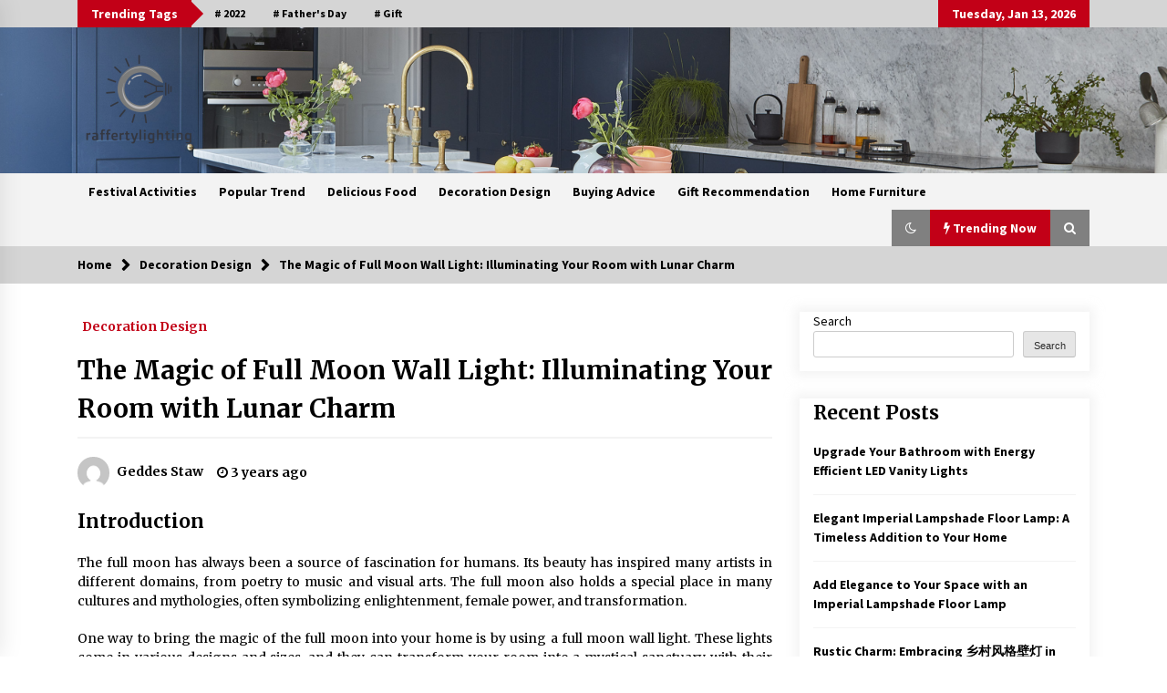

--- FILE ---
content_type: text/html; charset=UTF-8
request_url: https://www.raffertylighting.net/the-magic-of-full-moon-wall-light-illuminating-your-room-with-lunar-charm/
body_size: 15513
content:
<!DOCTYPE html>
<html lang="en-US" prefix="og: https://ogp.me/ns#">
<head>
	<meta charset="UTF-8">
    <meta name="viewport" content="width=device-width, initial-scale=1.0, maximum-scale=1.0, user-scalable=no" />
	<link rel="profile" href="https://gmpg.org/xfn/11">
	<link rel="pingback" href="https://www.raffertylighting.net/xmlrpc.php">

	        <style type="text/css">
                    .twp-logo a,.twp-logo p{
                color: #000;
            }
                    body .boxed-layout {
                background: #ffffff;
            }
        </style>

<!-- Search Engine Optimization by Rank Math - https://s.rankmath.com/home -->
<title>The Magic of Full Moon Wall Light: Illuminating Your Room with Lunar Charm - Raffertylighting</title>
<meta name="description" content="The full moon has always been a source of fascination for humans. Its beauty has inspired many artists in different domains, from poetry to music and visual"/>
<meta name="robots" content="index, follow, max-snippet:-1, max-video-preview:-1, max-image-preview:large"/>
<link rel="canonical" href="https://www.raffertylighting.net/the-magic-of-full-moon-wall-light-illuminating-your-room-with-lunar-charm/" />
<meta property="og:locale" content="en_US" />
<meta property="og:type" content="article" />
<meta property="og:title" content="The Magic of Full Moon Wall Light: Illuminating Your Room with Lunar Charm - Raffertylighting" />
<meta property="og:description" content="The full moon has always been a source of fascination for humans. Its beauty has inspired many artists in different domains, from poetry to music and visual" />
<meta property="og:url" content="https://www.raffertylighting.net/the-magic-of-full-moon-wall-light-illuminating-your-room-with-lunar-charm/" />
<meta property="og:site_name" content="Raffertylighting" />
<meta property="article:section" content="Decoration Design" />
<meta property="og:image" content="https://www.raffertylighting.net/wp-content/uploads/2023/03/elebash_1113_02-2000-d93cd8f43c274b0f8d95f2805c75a55d.jpg" />
<meta property="og:image:secure_url" content="https://www.raffertylighting.net/wp-content/uploads/2023/03/elebash_1113_02-2000-d93cd8f43c274b0f8d95f2805c75a55d.jpg" />
<meta property="og:image:width" content="926" />
<meta property="og:image:height" content="926" />
<meta property="og:image:alt" content="The Magic of Full Moon Wall Light: Illuminating Your Room with Lunar Charm" />
<meta property="og:image:type" content="image/jpeg" />
<meta property="article:published_time" content="2023-04-28T09:14:31+00:00" />
<meta name="twitter:card" content="summary_large_image" />
<meta name="twitter:title" content="The Magic of Full Moon Wall Light: Illuminating Your Room with Lunar Charm - Raffertylighting" />
<meta name="twitter:description" content="The full moon has always been a source of fascination for humans. Its beauty has inspired many artists in different domains, from poetry to music and visual" />
<meta name="twitter:image" content="https://www.raffertylighting.net/wp-content/uploads/2023/03/elebash_1113_02-2000-d93cd8f43c274b0f8d95f2805c75a55d.jpg" />
<meta name="twitter:label1" content="Written by" />
<meta name="twitter:data1" content="Geddes Staw" />
<meta name="twitter:label2" content="Time to read" />
<meta name="twitter:data2" content="2 minutes" />
<script type="application/ld+json" class="rank-math-schema">{"@context":"https://schema.org","@graph":[{"@type":["Person","Organization"],"@id":"https://www.raffertylighting.net/#person","name":"My WordPress","logo":{"@type":"ImageObject","@id":"https://www.raffertylighting.net/#logo","url":"https://www.raffertylighting.net/wp-content/uploads/2022/05/cropped-5108-e1652151247757.png","contentUrl":"https://www.raffertylighting.net/wp-content/uploads/2022/05/cropped-5108-e1652151247757.png","caption":"My WordPress","inLanguage":"en-US"},"image":{"@type":"ImageObject","@id":"https://www.raffertylighting.net/#logo","url":"https://www.raffertylighting.net/wp-content/uploads/2022/05/cropped-5108-e1652151247757.png","contentUrl":"https://www.raffertylighting.net/wp-content/uploads/2022/05/cropped-5108-e1652151247757.png","caption":"My WordPress","inLanguage":"en-US"}},{"@type":"WebSite","@id":"https://www.raffertylighting.net/#website","url":"https://www.raffertylighting.net","name":"My WordPress","publisher":{"@id":"https://www.raffertylighting.net/#person"},"inLanguage":"en-US"},{"@type":"ImageObject","@id":"https://www.raffertylighting.net/wp-content/uploads/2023/03/elebash_1113_02-2000-d93cd8f43c274b0f8d95f2805c75a55d.jpg","url":"https://www.raffertylighting.net/wp-content/uploads/2023/03/elebash_1113_02-2000-d93cd8f43c274b0f8d95f2805c75a55d.jpg","width":"926","height":"926","inLanguage":"en-US"},{"@type":"WebPage","@id":"https://www.raffertylighting.net/the-magic-of-full-moon-wall-light-illuminating-your-room-with-lunar-charm/#webpage","url":"https://www.raffertylighting.net/the-magic-of-full-moon-wall-light-illuminating-your-room-with-lunar-charm/","name":"The Magic of Full Moon Wall Light: Illuminating Your Room with Lunar Charm - Raffertylighting","datePublished":"2023-04-28T09:14:31+00:00","dateModified":"2023-04-28T09:14:31+00:00","isPartOf":{"@id":"https://www.raffertylighting.net/#website"},"primaryImageOfPage":{"@id":"https://www.raffertylighting.net/wp-content/uploads/2023/03/elebash_1113_02-2000-d93cd8f43c274b0f8d95f2805c75a55d.jpg"},"inLanguage":"en-US"},{"@type":"Person","@id":"https://www.raffertylighting.net/author/chloe/","name":"Geddes Staw","url":"https://www.raffertylighting.net/author/chloe/","image":{"@type":"ImageObject","@id":"https://secure.gravatar.com/avatar/e2003ec88b791fa240ac8b0b05d8d164?s=96&amp;d=mm&amp;r=g","url":"https://secure.gravatar.com/avatar/e2003ec88b791fa240ac8b0b05d8d164?s=96&amp;d=mm&amp;r=g","caption":"Geddes Staw","inLanguage":"en-US"},"sameAs":["https://www.raffertylighting.net"]},{"@type":"BlogPosting","headline":"The Magic of Full Moon Wall Light: Illuminating Your Room with Lunar Charm - Raffertylighting","datePublished":"2023-04-28T09:14:31+00:00","dateModified":"2023-04-28T09:14:31+00:00","author":{"@id":"https://www.raffertylighting.net/author/chloe/"},"publisher":{"@id":"https://www.raffertylighting.net/#person"},"description":"The full moon has always been a source of fascination for humans. Its beauty has inspired many artists in different domains, from poetry to music and visual","name":"The Magic of Full Moon Wall Light: Illuminating Your Room with Lunar Charm - Raffertylighting","@id":"https://www.raffertylighting.net/the-magic-of-full-moon-wall-light-illuminating-your-room-with-lunar-charm/#richSnippet","isPartOf":{"@id":"https://www.raffertylighting.net/the-magic-of-full-moon-wall-light-illuminating-your-room-with-lunar-charm/#webpage"},"image":{"@id":"https://www.raffertylighting.net/wp-content/uploads/2023/03/elebash_1113_02-2000-d93cd8f43c274b0f8d95f2805c75a55d.jpg"},"inLanguage":"en-US","mainEntityOfPage":{"@id":"https://www.raffertylighting.net/the-magic-of-full-moon-wall-light-illuminating-your-room-with-lunar-charm/#webpage"}}]}</script>
<!-- /Rank Math WordPress SEO plugin -->

<link rel='dns-prefetch' href='//fonts.googleapis.com' />
<link rel="alternate" type="application/rss+xml" title="Raffertylighting &raquo; Feed" href="https://www.raffertylighting.net/feed/" />
<link rel="alternate" type="application/rss+xml" title="Raffertylighting &raquo; Comments Feed" href="https://www.raffertylighting.net/comments/feed/" />
<link rel="alternate" type="application/rss+xml" title="Raffertylighting &raquo; The Magic of Full Moon Wall Light: Illuminating Your Room with Lunar Charm Comments Feed" href="https://www.raffertylighting.net/the-magic-of-full-moon-wall-light-illuminating-your-room-with-lunar-charm/feed/" />
<script type="text/javascript">
/* <![CDATA[ */
window._wpemojiSettings = {"baseUrl":"https:\/\/s.w.org\/images\/core\/emoji\/14.0.0\/72x72\/","ext":".png","svgUrl":"https:\/\/s.w.org\/images\/core\/emoji\/14.0.0\/svg\/","svgExt":".svg","source":{"concatemoji":"https:\/\/www.raffertylighting.net\/wp-includes\/js\/wp-emoji-release.min.js?ver=6.4.3"}};
/*! This file is auto-generated */
!function(i,n){var o,s,e;function c(e){try{var t={supportTests:e,timestamp:(new Date).valueOf()};sessionStorage.setItem(o,JSON.stringify(t))}catch(e){}}function p(e,t,n){e.clearRect(0,0,e.canvas.width,e.canvas.height),e.fillText(t,0,0);var t=new Uint32Array(e.getImageData(0,0,e.canvas.width,e.canvas.height).data),r=(e.clearRect(0,0,e.canvas.width,e.canvas.height),e.fillText(n,0,0),new Uint32Array(e.getImageData(0,0,e.canvas.width,e.canvas.height).data));return t.every(function(e,t){return e===r[t]})}function u(e,t,n){switch(t){case"flag":return n(e,"\ud83c\udff3\ufe0f\u200d\u26a7\ufe0f","\ud83c\udff3\ufe0f\u200b\u26a7\ufe0f")?!1:!n(e,"\ud83c\uddfa\ud83c\uddf3","\ud83c\uddfa\u200b\ud83c\uddf3")&&!n(e,"\ud83c\udff4\udb40\udc67\udb40\udc62\udb40\udc65\udb40\udc6e\udb40\udc67\udb40\udc7f","\ud83c\udff4\u200b\udb40\udc67\u200b\udb40\udc62\u200b\udb40\udc65\u200b\udb40\udc6e\u200b\udb40\udc67\u200b\udb40\udc7f");case"emoji":return!n(e,"\ud83e\udef1\ud83c\udffb\u200d\ud83e\udef2\ud83c\udfff","\ud83e\udef1\ud83c\udffb\u200b\ud83e\udef2\ud83c\udfff")}return!1}function f(e,t,n){var r="undefined"!=typeof WorkerGlobalScope&&self instanceof WorkerGlobalScope?new OffscreenCanvas(300,150):i.createElement("canvas"),a=r.getContext("2d",{willReadFrequently:!0}),o=(a.textBaseline="top",a.font="600 32px Arial",{});return e.forEach(function(e){o[e]=t(a,e,n)}),o}function t(e){var t=i.createElement("script");t.src=e,t.defer=!0,i.head.appendChild(t)}"undefined"!=typeof Promise&&(o="wpEmojiSettingsSupports",s=["flag","emoji"],n.supports={everything:!0,everythingExceptFlag:!0},e=new Promise(function(e){i.addEventListener("DOMContentLoaded",e,{once:!0})}),new Promise(function(t){var n=function(){try{var e=JSON.parse(sessionStorage.getItem(o));if("object"==typeof e&&"number"==typeof e.timestamp&&(new Date).valueOf()<e.timestamp+604800&&"object"==typeof e.supportTests)return e.supportTests}catch(e){}return null}();if(!n){if("undefined"!=typeof Worker&&"undefined"!=typeof OffscreenCanvas&&"undefined"!=typeof URL&&URL.createObjectURL&&"undefined"!=typeof Blob)try{var e="postMessage("+f.toString()+"("+[JSON.stringify(s),u.toString(),p.toString()].join(",")+"));",r=new Blob([e],{type:"text/javascript"}),a=new Worker(URL.createObjectURL(r),{name:"wpTestEmojiSupports"});return void(a.onmessage=function(e){c(n=e.data),a.terminate(),t(n)})}catch(e){}c(n=f(s,u,p))}t(n)}).then(function(e){for(var t in e)n.supports[t]=e[t],n.supports.everything=n.supports.everything&&n.supports[t],"flag"!==t&&(n.supports.everythingExceptFlag=n.supports.everythingExceptFlag&&n.supports[t]);n.supports.everythingExceptFlag=n.supports.everythingExceptFlag&&!n.supports.flag,n.DOMReady=!1,n.readyCallback=function(){n.DOMReady=!0}}).then(function(){return e}).then(function(){var e;n.supports.everything||(n.readyCallback(),(e=n.source||{}).concatemoji?t(e.concatemoji):e.wpemoji&&e.twemoji&&(t(e.twemoji),t(e.wpemoji)))}))}((window,document),window._wpemojiSettings);
/* ]]> */
</script>
<style id='wp-emoji-styles-inline-css' type='text/css'>

	img.wp-smiley, img.emoji {
		display: inline !important;
		border: none !important;
		box-shadow: none !important;
		height: 1em !important;
		width: 1em !important;
		margin: 0 0.07em !important;
		vertical-align: -0.1em !important;
		background: none !important;
		padding: 0 !important;
	}
</style>
<link rel='stylesheet' id='wp-block-library-css' href='https://www.raffertylighting.net/wp-includes/css/dist/block-library/style.min.css?ver=6.4.3' type='text/css' media='all' />
<style id='wp-block-library-inline-css' type='text/css'>
.has-text-align-justify{text-align:justify;}
</style>
<link rel='stylesheet' id='mediaelement-css' href='https://www.raffertylighting.net/wp-includes/js/mediaelement/mediaelementplayer-legacy.min.css?ver=4.2.17' type='text/css' media='all' />
<link rel='stylesheet' id='wp-mediaelement-css' href='https://www.raffertylighting.net/wp-includes/js/mediaelement/wp-mediaelement.min.css?ver=6.4.3' type='text/css' media='all' />
<style id='classic-theme-styles-inline-css' type='text/css'>
/*! This file is auto-generated */
.wp-block-button__link{color:#fff;background-color:#32373c;border-radius:9999px;box-shadow:none;text-decoration:none;padding:calc(.667em + 2px) calc(1.333em + 2px);font-size:1.125em}.wp-block-file__button{background:#32373c;color:#fff;text-decoration:none}
</style>
<style id='global-styles-inline-css' type='text/css'>
body{--wp--preset--color--black: #000000;--wp--preset--color--cyan-bluish-gray: #abb8c3;--wp--preset--color--white: #ffffff;--wp--preset--color--pale-pink: #f78da7;--wp--preset--color--vivid-red: #cf2e2e;--wp--preset--color--luminous-vivid-orange: #ff6900;--wp--preset--color--luminous-vivid-amber: #fcb900;--wp--preset--color--light-green-cyan: #7bdcb5;--wp--preset--color--vivid-green-cyan: #00d084;--wp--preset--color--pale-cyan-blue: #8ed1fc;--wp--preset--color--vivid-cyan-blue: #0693e3;--wp--preset--color--vivid-purple: #9b51e0;--wp--preset--gradient--vivid-cyan-blue-to-vivid-purple: linear-gradient(135deg,rgba(6,147,227,1) 0%,rgb(155,81,224) 100%);--wp--preset--gradient--light-green-cyan-to-vivid-green-cyan: linear-gradient(135deg,rgb(122,220,180) 0%,rgb(0,208,130) 100%);--wp--preset--gradient--luminous-vivid-amber-to-luminous-vivid-orange: linear-gradient(135deg,rgba(252,185,0,1) 0%,rgba(255,105,0,1) 100%);--wp--preset--gradient--luminous-vivid-orange-to-vivid-red: linear-gradient(135deg,rgba(255,105,0,1) 0%,rgb(207,46,46) 100%);--wp--preset--gradient--very-light-gray-to-cyan-bluish-gray: linear-gradient(135deg,rgb(238,238,238) 0%,rgb(169,184,195) 100%);--wp--preset--gradient--cool-to-warm-spectrum: linear-gradient(135deg,rgb(74,234,220) 0%,rgb(151,120,209) 20%,rgb(207,42,186) 40%,rgb(238,44,130) 60%,rgb(251,105,98) 80%,rgb(254,248,76) 100%);--wp--preset--gradient--blush-light-purple: linear-gradient(135deg,rgb(255,206,236) 0%,rgb(152,150,240) 100%);--wp--preset--gradient--blush-bordeaux: linear-gradient(135deg,rgb(254,205,165) 0%,rgb(254,45,45) 50%,rgb(107,0,62) 100%);--wp--preset--gradient--luminous-dusk: linear-gradient(135deg,rgb(255,203,112) 0%,rgb(199,81,192) 50%,rgb(65,88,208) 100%);--wp--preset--gradient--pale-ocean: linear-gradient(135deg,rgb(255,245,203) 0%,rgb(182,227,212) 50%,rgb(51,167,181) 100%);--wp--preset--gradient--electric-grass: linear-gradient(135deg,rgb(202,248,128) 0%,rgb(113,206,126) 100%);--wp--preset--gradient--midnight: linear-gradient(135deg,rgb(2,3,129) 0%,rgb(40,116,252) 100%);--wp--preset--font-size--small: 13px;--wp--preset--font-size--medium: 20px;--wp--preset--font-size--large: 36px;--wp--preset--font-size--x-large: 42px;--wp--preset--spacing--20: 0.44rem;--wp--preset--spacing--30: 0.67rem;--wp--preset--spacing--40: 1rem;--wp--preset--spacing--50: 1.5rem;--wp--preset--spacing--60: 2.25rem;--wp--preset--spacing--70: 3.38rem;--wp--preset--spacing--80: 5.06rem;--wp--preset--shadow--natural: 6px 6px 9px rgba(0, 0, 0, 0.2);--wp--preset--shadow--deep: 12px 12px 50px rgba(0, 0, 0, 0.4);--wp--preset--shadow--sharp: 6px 6px 0px rgba(0, 0, 0, 0.2);--wp--preset--shadow--outlined: 6px 6px 0px -3px rgba(255, 255, 255, 1), 6px 6px rgba(0, 0, 0, 1);--wp--preset--shadow--crisp: 6px 6px 0px rgba(0, 0, 0, 1);}:where(.is-layout-flex){gap: 0.5em;}:where(.is-layout-grid){gap: 0.5em;}body .is-layout-flow > .alignleft{float: left;margin-inline-start: 0;margin-inline-end: 2em;}body .is-layout-flow > .alignright{float: right;margin-inline-start: 2em;margin-inline-end: 0;}body .is-layout-flow > .aligncenter{margin-left: auto !important;margin-right: auto !important;}body .is-layout-constrained > .alignleft{float: left;margin-inline-start: 0;margin-inline-end: 2em;}body .is-layout-constrained > .alignright{float: right;margin-inline-start: 2em;margin-inline-end: 0;}body .is-layout-constrained > .aligncenter{margin-left: auto !important;margin-right: auto !important;}body .is-layout-constrained > :where(:not(.alignleft):not(.alignright):not(.alignfull)){max-width: var(--wp--style--global--content-size);margin-left: auto !important;margin-right: auto !important;}body .is-layout-constrained > .alignwide{max-width: var(--wp--style--global--wide-size);}body .is-layout-flex{display: flex;}body .is-layout-flex{flex-wrap: wrap;align-items: center;}body .is-layout-flex > *{margin: 0;}body .is-layout-grid{display: grid;}body .is-layout-grid > *{margin: 0;}:where(.wp-block-columns.is-layout-flex){gap: 2em;}:where(.wp-block-columns.is-layout-grid){gap: 2em;}:where(.wp-block-post-template.is-layout-flex){gap: 1.25em;}:where(.wp-block-post-template.is-layout-grid){gap: 1.25em;}.has-black-color{color: var(--wp--preset--color--black) !important;}.has-cyan-bluish-gray-color{color: var(--wp--preset--color--cyan-bluish-gray) !important;}.has-white-color{color: var(--wp--preset--color--white) !important;}.has-pale-pink-color{color: var(--wp--preset--color--pale-pink) !important;}.has-vivid-red-color{color: var(--wp--preset--color--vivid-red) !important;}.has-luminous-vivid-orange-color{color: var(--wp--preset--color--luminous-vivid-orange) !important;}.has-luminous-vivid-amber-color{color: var(--wp--preset--color--luminous-vivid-amber) !important;}.has-light-green-cyan-color{color: var(--wp--preset--color--light-green-cyan) !important;}.has-vivid-green-cyan-color{color: var(--wp--preset--color--vivid-green-cyan) !important;}.has-pale-cyan-blue-color{color: var(--wp--preset--color--pale-cyan-blue) !important;}.has-vivid-cyan-blue-color{color: var(--wp--preset--color--vivid-cyan-blue) !important;}.has-vivid-purple-color{color: var(--wp--preset--color--vivid-purple) !important;}.has-black-background-color{background-color: var(--wp--preset--color--black) !important;}.has-cyan-bluish-gray-background-color{background-color: var(--wp--preset--color--cyan-bluish-gray) !important;}.has-white-background-color{background-color: var(--wp--preset--color--white) !important;}.has-pale-pink-background-color{background-color: var(--wp--preset--color--pale-pink) !important;}.has-vivid-red-background-color{background-color: var(--wp--preset--color--vivid-red) !important;}.has-luminous-vivid-orange-background-color{background-color: var(--wp--preset--color--luminous-vivid-orange) !important;}.has-luminous-vivid-amber-background-color{background-color: var(--wp--preset--color--luminous-vivid-amber) !important;}.has-light-green-cyan-background-color{background-color: var(--wp--preset--color--light-green-cyan) !important;}.has-vivid-green-cyan-background-color{background-color: var(--wp--preset--color--vivid-green-cyan) !important;}.has-pale-cyan-blue-background-color{background-color: var(--wp--preset--color--pale-cyan-blue) !important;}.has-vivid-cyan-blue-background-color{background-color: var(--wp--preset--color--vivid-cyan-blue) !important;}.has-vivid-purple-background-color{background-color: var(--wp--preset--color--vivid-purple) !important;}.has-black-border-color{border-color: var(--wp--preset--color--black) !important;}.has-cyan-bluish-gray-border-color{border-color: var(--wp--preset--color--cyan-bluish-gray) !important;}.has-white-border-color{border-color: var(--wp--preset--color--white) !important;}.has-pale-pink-border-color{border-color: var(--wp--preset--color--pale-pink) !important;}.has-vivid-red-border-color{border-color: var(--wp--preset--color--vivid-red) !important;}.has-luminous-vivid-orange-border-color{border-color: var(--wp--preset--color--luminous-vivid-orange) !important;}.has-luminous-vivid-amber-border-color{border-color: var(--wp--preset--color--luminous-vivid-amber) !important;}.has-light-green-cyan-border-color{border-color: var(--wp--preset--color--light-green-cyan) !important;}.has-vivid-green-cyan-border-color{border-color: var(--wp--preset--color--vivid-green-cyan) !important;}.has-pale-cyan-blue-border-color{border-color: var(--wp--preset--color--pale-cyan-blue) !important;}.has-vivid-cyan-blue-border-color{border-color: var(--wp--preset--color--vivid-cyan-blue) !important;}.has-vivid-purple-border-color{border-color: var(--wp--preset--color--vivid-purple) !important;}.has-vivid-cyan-blue-to-vivid-purple-gradient-background{background: var(--wp--preset--gradient--vivid-cyan-blue-to-vivid-purple) !important;}.has-light-green-cyan-to-vivid-green-cyan-gradient-background{background: var(--wp--preset--gradient--light-green-cyan-to-vivid-green-cyan) !important;}.has-luminous-vivid-amber-to-luminous-vivid-orange-gradient-background{background: var(--wp--preset--gradient--luminous-vivid-amber-to-luminous-vivid-orange) !important;}.has-luminous-vivid-orange-to-vivid-red-gradient-background{background: var(--wp--preset--gradient--luminous-vivid-orange-to-vivid-red) !important;}.has-very-light-gray-to-cyan-bluish-gray-gradient-background{background: var(--wp--preset--gradient--very-light-gray-to-cyan-bluish-gray) !important;}.has-cool-to-warm-spectrum-gradient-background{background: var(--wp--preset--gradient--cool-to-warm-spectrum) !important;}.has-blush-light-purple-gradient-background{background: var(--wp--preset--gradient--blush-light-purple) !important;}.has-blush-bordeaux-gradient-background{background: var(--wp--preset--gradient--blush-bordeaux) !important;}.has-luminous-dusk-gradient-background{background: var(--wp--preset--gradient--luminous-dusk) !important;}.has-pale-ocean-gradient-background{background: var(--wp--preset--gradient--pale-ocean) !important;}.has-electric-grass-gradient-background{background: var(--wp--preset--gradient--electric-grass) !important;}.has-midnight-gradient-background{background: var(--wp--preset--gradient--midnight) !important;}.has-small-font-size{font-size: var(--wp--preset--font-size--small) !important;}.has-medium-font-size{font-size: var(--wp--preset--font-size--medium) !important;}.has-large-font-size{font-size: var(--wp--preset--font-size--large) !important;}.has-x-large-font-size{font-size: var(--wp--preset--font-size--x-large) !important;}
.wp-block-navigation a:where(:not(.wp-element-button)){color: inherit;}
:where(.wp-block-post-template.is-layout-flex){gap: 1.25em;}:where(.wp-block-post-template.is-layout-grid){gap: 1.25em;}
:where(.wp-block-columns.is-layout-flex){gap: 2em;}:where(.wp-block-columns.is-layout-grid){gap: 2em;}
.wp-block-pullquote{font-size: 1.5em;line-height: 1.6;}
</style>
<link rel='stylesheet' id='bootstrap-css' href='https://www.raffertylighting.net/wp-content/themes/default-mag/assets/libraries/bootstrap/css/bootstrap-grid.min.css?ver=6.4.3' type='text/css' media='all' />
<link rel='stylesheet' id='default-mag-google-fonts-css' href='https://fonts.googleapis.com/css?family=EB%20Garamond:700,700i,800,800i|Merriweather:100,300,400,400i,500,700|Source%20Sans%20Pro:100,300,400,400i,500,700' type='text/css' media='all' />
<link rel='stylesheet' id='font-awesome-css' href='https://www.raffertylighting.net/wp-content/themes/default-mag/assets/libraries/font-awesome/css/font-awesome.min.css?ver=6.4.3' type='text/css' media='all' />
<link rel='stylesheet' id='slick-css' href='https://www.raffertylighting.net/wp-content/themes/default-mag/assets/libraries/slick/css/slick.css?ver=6.4.3' type='text/css' media='all' />
<link rel='stylesheet' id='sidr-css' href='https://www.raffertylighting.net/wp-content/themes/default-mag/assets/libraries/sidr/css/jquery.sidr.css?ver=6.4.3' type='text/css' media='all' />
<link rel='stylesheet' id='magnific-css' href='https://www.raffertylighting.net/wp-content/themes/default-mag/assets/libraries/magnific/css/magnific-popup.css?ver=6.4.3' type='text/css' media='all' />
<link rel='stylesheet' id='default-mag-style-css' href='https://www.raffertylighting.net/wp-content/themes/default-mag/style.css?ver=6.4.3' type='text/css' media='all' />
<link rel='stylesheet' id='jetpack_css-css' href='https://www.raffertylighting.net/wp-content/plugins/jetpack/css/jetpack.css?ver=11.2' type='text/css' media='all' />
<script type="text/javascript" src="https://www.raffertylighting.net/wp-includes/js/jquery/jquery.min.js?ver=3.7.1" id="jquery-core-js"></script>
<script type="text/javascript" src="https://www.raffertylighting.net/wp-includes/js/jquery/jquery-migrate.min.js?ver=3.4.1" id="jquery-migrate-js"></script>
<link rel="https://api.w.org/" href="https://www.raffertylighting.net/wp-json/" /><link rel="alternate" type="application/json" href="https://www.raffertylighting.net/wp-json/wp/v2/posts/15834" /><link rel="EditURI" type="application/rsd+xml" title="RSD" href="https://www.raffertylighting.net/xmlrpc.php?rsd" />
<meta name="generator" content="WordPress 6.4.3" />
<link rel='shortlink' href='https://www.raffertylighting.net/?p=15834' />
<link rel="alternate" type="application/json+oembed" href="https://www.raffertylighting.net/wp-json/oembed/1.0/embed?url=https%3A%2F%2Fwww.raffertylighting.net%2Fthe-magic-of-full-moon-wall-light-illuminating-your-room-with-lunar-charm%2F" />
<link rel="alternate" type="text/xml+oembed" href="https://www.raffertylighting.net/wp-json/oembed/1.0/embed?url=https%3A%2F%2Fwww.raffertylighting.net%2Fthe-magic-of-full-moon-wall-light-illuminating-your-room-with-lunar-charm%2F&#038;format=xml" />
<style>img#wpstats{display:none}</style>
	<link rel="pingback" href="https://www.raffertylighting.net/xmlrpc.php">		<style type="text/css">
					.site-title,
			.site-description {
				position: absolute;
				clip: rect(1px, 1px, 1px, 1px);
                display: none;
                visibility: hidden;
                opacity: 0;
			}
				</style>
		<link rel="icon" href="https://www.raffertylighting.net/wp-content/uploads/2022/05/cropped-cropped-5108-e1652151247757-32x32.png" sizes="32x32" />
<link rel="icon" href="https://www.raffertylighting.net/wp-content/uploads/2022/05/cropped-cropped-5108-e1652151247757-192x192.png" sizes="192x192" />
<link rel="apple-touch-icon" href="https://www.raffertylighting.net/wp-content/uploads/2022/05/cropped-cropped-5108-e1652151247757-180x180.png" />
<meta name="msapplication-TileImage" content="https://www.raffertylighting.net/wp-content/uploads/2022/05/cropped-cropped-5108-e1652151247757-270x270.png" />
</head>

<body class="post-template-default single single-post postid-15834 single-format-standard wp-custom-logo sticky-header right-sidebar">
<div id="page" class="site full-screen-layout">
	<a class="skip-link screen-reader-text" href="#content">Skip to content</a>

	<header id="masthead" class="site-header">
					<div class="twp-top-bar">
				<div class="container clearfix">
					<!-- <div class="clearfix"> -->
											<div class="twp-header-tags float-left">
																						<div class="twp-tag-caption twp-primary-bg">
									Trending Tags								</div>
														<ul class="twp-tags-items clearfix">
																																												<li><a class="tag" href="https://www.raffertylighting.net/tag/2022/" title="2022"># 2022</a></li>
																																																	<li><a class="tag" href="https://www.raffertylighting.net/tag/fathers-day/" title="Father&#039;s Day"># Father&#039;s Day</a></li>
																																																	<li><a class="tag" href="https://www.raffertylighting.net/tag/gift/" title="Gift"># Gift</a></li>
																																												</ul>
						</div>
											<div class="twp-social-icon-section float-right">
																																					<div class="twp-todays-date twp-primary-bg">
									<!-- <span> -->
										Tuesday, Jan 13, 2026									<!-- </span> -->
								</div>
														
						</div>
					<!-- </div> -->

				</div><!--/container-->
			</div><!--/twp-header-top-bar-->
								<div class="twp-site-branding data-bg " data-background="https://www.raffertylighting.net/wp-content/uploads/2022/11/cropped-1668495578058.png">
			<div class="container">
				<div class="twp-wrapper">

					<div class="twp-logo">
						<span class="twp-image-wrapper"><a href="https://www.raffertylighting.net/" class="custom-logo-link" rel="home"><img width="118" height="100" src="https://www.raffertylighting.net/wp-content/uploads/2022/05/cropped-5108-e1652151247757.png" class="custom-logo" alt="Raffertylighting" decoding="async" /></a></span>
												    <span class="site-title">
						    	<a href="https://www.raffertylighting.net/" rel="home">
						    		Raffertylighting						    	</a>
						    </span>
						    												    <p class="site-description">
						        Give you new creative ideas						    </p>
						
					</div><!--/twp-logo-->
											<div class="twp-ad">
							<a href="#">
								<div class="twp-ad-image data-bg" data-background="">
								</div>
							</a>
						</div><!--/twp-ad-->
					
				</div><!--/twp-wrapper-->
			</div><!--/container-->
		</div><!-- .site-branding -->
			

		<nav id="site-navigation" class="main-navigation twp-navigation twp-default-bg desktop">
			<div class="twp-nav-menu">
				<div class="container">
					<div class="clearfix">
	
						<div class="twp-nav-left-content float-left twp-d-flex">
							<div class="twp-nav-sidebar-menu">
																<div class="twp-mobile-menu-icon">
									<div class="twp-menu-icon" id="twp-menu-icon">
										<span></span>
									</div>
								</div>
							</div>
		
							<div class="twp-menu-section">
								<div class="twp-main-menu"><ul id="primary-nav-menu" class="menu"><li id="menu-item-9" class="menu-item menu-item-type-taxonomy menu-item-object-category menu-item-9"><a href="https://www.raffertylighting.net/category/festival-activities/">Festival Activities</a></li>
<li id="menu-item-15" class="menu-item menu-item-type-taxonomy menu-item-object-category menu-item-15"><a href="https://www.raffertylighting.net/category/popular-trend/">Popular Trend</a></li>
<li id="menu-item-12" class="menu-item menu-item-type-taxonomy menu-item-object-category menu-item-12"><a href="https://www.raffertylighting.net/category/delicious-food/">Delicious Food</a></li>
<li id="menu-item-13" class="menu-item menu-item-type-taxonomy menu-item-object-category current-post-ancestor current-menu-parent current-post-parent menu-item-13"><a href="https://www.raffertylighting.net/category/decoration-design/">Decoration Design</a></li>
<li id="menu-item-8" class="menu-item menu-item-type-taxonomy menu-item-object-category menu-item-8"><a href="https://www.raffertylighting.net/category/buying-advice/">Buying Advice</a></li>
<li id="menu-item-10" class="menu-item menu-item-type-taxonomy menu-item-object-category menu-item-10"><a href="https://www.raffertylighting.net/category/gift-recommendation/">Gift Recommendation</a></li>
<li id="menu-item-11" class="menu-item menu-item-type-taxonomy menu-item-object-category menu-item-11"><a href="https://www.raffertylighting.net/category/home-furniture/">Home Furniture</a></li>
</ul></div>							</div><!--/twp-menu-section-->
						</div>
	
						<div class="twp-nav-right-content float-right twp-d-flex">
                        	<div class="theme-mode header-theme-mode"></div>
															<div class="twp-latest-news-button-section" id="nav-latest-news">
									<div class="twp-nav-button twp-primary-bg" id="trending-btn">
										<span><i class="fa fa-bolt"></i></span>
										<span>Trending Now<span>
									</div>
								</div><!--/latest-news-section-->
														
															<div class="twp-search-section" id="search">
									<i class="fa  fa-search"></i>
								</div><!--/twp-search-section-->
													</div>
	
					</div><!--/twp-navigation-->
				</div><!--/container-->
			</div>

			<div class="twp-search-field-section" id="search-field">
				<div class="container">
					<div class="twp-search-field-wrapper">
						<div class="twp-search-field">
							<form role="search" method="get" class="search-form" action="https://www.raffertylighting.net/">
				<label>
					<span class="screen-reader-text">Search for:</span>
					<input type="search" class="search-field" placeholder="Search &hellip;" value="" name="s" />
				</label>
				<input type="submit" class="search-submit" value="Search" />
			</form>						</div>
						<div class="twp-close-icon-section">
							<span class="twp-close-icon" id="search-close">
								<span></span>
								<span></span>
							</span>
						</div>
					</div>

				</div>
			</div>
							<div class="twp-articles-list" id="nav-latest-news-field">
					<div class="container">
														<section id="related-articles" class="page-section">
									<header class="twp-article-header twp-default-bg clearfix">
										<h3 class="twp-section-title primary-font">
											Trending Now										</h3>
										<div class="twp-close-icon-section">
											<span class="twp-close-icon" id="latest-news-close">
												<span></span>
												<span></span>
											</span>
										</div>
									
									</header>
									<div class="entry-content">
										<div class="row">
																							<div class="col-lg-4 col-sm-6 twp-articles-border">
													<div class="twp-post twp-post-style-1">
																																											<div class="twp-image-section twp-image-70">
																<a href="https://www.raffertylighting.net/upgrade-your-bathroom-with-energy-efficient-led-vanity-lights/"></a>
																<div class="twp-image data-bg" style="background-image:url(https://www.raffertylighting.net/wp-content/uploads/2026/01/Upgrade-Your-Bathroom-with-Energy-Efficient-LED-Vanity-Lights.png)"></div>
                                        																					</div>
																												<div class="twp-desc">
															<h4 class="twp-post-title twp-line-limit-3 twp-post-title-sm">
																<a href="https://www.raffertylighting.net/upgrade-your-bathroom-with-energy-efficient-led-vanity-lights/">Upgrade Your Bathroom with Energy Efficient LED Vanity Lights</a>
															</h4>
															<div class="twp-meta-style-1  twp-author-desc twp-primary-color">
																
        	    <span class="item-metadata posts-date">
        	    <i class="fa fa-clock-o"></i>
        	        2 days ago        	</span>

            															</div>
														</div><!-- .related-article-title -->
													</div>
												</div>
																							<div class="col-lg-4 col-sm-6 twp-articles-border">
													<div class="twp-post twp-post-style-1">
																																										<div class="twp-desc">
															<h4 class="twp-post-title twp-line-limit-3 twp-post-title-sm">
																<a href="https://www.raffertylighting.net/elegant-imperial-lampshade-floor-lamp-a-timeless-addition-to-your-home/">Elegant Imperial Lampshade Floor Lamp: A Timeless Addition to Your Home</a>
															</h4>
															<div class="twp-meta-style-1  twp-author-desc twp-primary-color">
																
        	    <span class="item-metadata posts-date">
        	    <i class="fa fa-clock-o"></i>
        	        4 weeks ago        	</span>

            															</div>
														</div><!-- .related-article-title -->
													</div>
												</div>
																							<div class="col-lg-4 col-sm-6 twp-articles-border">
													<div class="twp-post twp-post-style-1">
																																											<div class="twp-image-section twp-image-70">
																<a href="https://www.raffertylighting.net/add-elegance-to-your-space-with-an-imperial-lampshade-floor-lamp/"></a>
																<div class="twp-image data-bg" style="background-image:url(https://www.raffertylighting.net/wp-content/uploads/2025/12/Add-Elegance-to-Your-Space-with-an-Imperial-Lampshade-Floor-Lamp.png)"></div>
                                        																					</div>
																												<div class="twp-desc">
															<h4 class="twp-post-title twp-line-limit-3 twp-post-title-sm">
																<a href="https://www.raffertylighting.net/add-elegance-to-your-space-with-an-imperial-lampshade-floor-lamp/">Add Elegance to Your Space with an Imperial Lampshade Floor Lamp</a>
															</h4>
															<div class="twp-meta-style-1  twp-author-desc twp-primary-color">
																
        	    <span class="item-metadata posts-date">
        	    <i class="fa fa-clock-o"></i>
        	        4 weeks ago        	</span>

            															</div>
														</div><!-- .related-article-title -->
													</div>
												</div>
																							<div class="col-lg-4 col-sm-6 twp-articles-border">
													<div class="twp-post twp-post-style-1">
																																											<div class="twp-image-section twp-image-70">
																<a href="https://www.raffertylighting.net/rustic-charm-embracing-%e4%b9%a1%e6%9d%91%e9%a3%8e%e6%a0%bc%e5%a3%81%e7%81%af-in-home-decor/"></a>
																<div class="twp-image data-bg" style="background-image:url(https://www.raffertylighting.net/wp-content/uploads/2025/12/Rustic-Charm-Embracing-Country-Style-Wall-Lamp-in-Home-Decor.png)"></div>
                                        																					</div>
																												<div class="twp-desc">
															<h4 class="twp-post-title twp-line-limit-3 twp-post-title-sm">
																<a href="https://www.raffertylighting.net/rustic-charm-embracing-%e4%b9%a1%e6%9d%91%e9%a3%8e%e6%a0%bc%e5%a3%81%e7%81%af-in-home-decor/">Rustic Charm: Embracing 乡村风格壁灯 in Home Decor</a>
															</h4>
															<div class="twp-meta-style-1  twp-author-desc twp-primary-color">
																
        	    <span class="item-metadata posts-date">
        	    <i class="fa fa-clock-o"></i>
        	        1 month ago        	</span>

            															</div>
														</div><!-- .related-article-title -->
													</div>
												</div>
																							<div class="col-lg-4 col-sm-6 twp-articles-border">
													<div class="twp-post twp-post-style-1">
																																											<div class="twp-image-section twp-image-70">
																<a href="https://www.raffertylighting.net/illuminate-your-outdoor-space-with-christmas-decorative-floor-lamps/"></a>
																<div class="twp-image data-bg" style="background-image:url(https://www.raffertylighting.net/wp-content/uploads/2025/11/Illuminate-Your-Outdoor-Space-with-Christmas-Decorative-Floor-Lamps.png)"></div>
                                        																					</div>
																												<div class="twp-desc">
															<h4 class="twp-post-title twp-line-limit-3 twp-post-title-sm">
																<a href="https://www.raffertylighting.net/illuminate-your-outdoor-space-with-christmas-decorative-floor-lamps/">Illuminate Your Outdoor Space with Christmas Decorative Floor Lamps</a>
															</h4>
															<div class="twp-meta-style-1  twp-author-desc twp-primary-color">
																
        	    <span class="item-metadata posts-date">
        	    <i class="fa fa-clock-o"></i>
        	        2 months ago        	</span>

            															</div>
														</div><!-- .related-article-title -->
													</div>
												</div>
																							<div class="col-lg-4 col-sm-6 twp-articles-border">
													<div class="twp-post twp-post-style-1">
																																											<div class="twp-image-section twp-image-70">
																<a href="https://www.raffertylighting.net/spooky-pumpkin-lantern-decorating-ideas/"></a>
																<div class="twp-image data-bg" style="background-image:url(https://www.raffertylighting.net/wp-content/uploads/2025/11/Spooky-Pumpkin-Lantern-Decorating-Ideas.png)"></div>
                                        																					</div>
																												<div class="twp-desc">
															<h4 class="twp-post-title twp-line-limit-3 twp-post-title-sm">
																<a href="https://www.raffertylighting.net/spooky-pumpkin-lantern-decorating-ideas/">Spooky Pumpkin Lantern Decorating Ideas</a>
															</h4>
															<div class="twp-meta-style-1  twp-author-desc twp-primary-color">
																
        	    <span class="item-metadata posts-date">
        	    <i class="fa fa-clock-o"></i>
        	        2 months ago        	</span>

            															</div>
														</div><!-- .related-article-title -->
													</div>
												</div>
																							<div class="col-lg-4 col-sm-6 twp-articles-border">
													<div class="twp-post twp-post-style-1">
																																											<div class="twp-image-section twp-image-70">
																<a href="https://www.raffertylighting.net/contemporary-fish-tank-glass-chandelier-a-modern-twist/"></a>
																<div class="twp-image data-bg" style="background-image:url(https://www.raffertylighting.net/wp-content/uploads/2025/10/Contemporary-Fish-Tank-Glass-Chandelier-A-Modern-Twist.png)"></div>
                                        																					</div>
																												<div class="twp-desc">
															<h4 class="twp-post-title twp-line-limit-3 twp-post-title-sm">
																<a href="https://www.raffertylighting.net/contemporary-fish-tank-glass-chandelier-a-modern-twist/">Contemporary Fish Tank Glass Chandelier: A Modern Twist</a>
															</h4>
															<div class="twp-meta-style-1  twp-author-desc twp-primary-color">
																
        	    <span class="item-metadata posts-date">
        	    <i class="fa fa-clock-o"></i>
        	        3 months ago        	</span>

            															</div>
														</div><!-- .related-article-title -->
													</div>
												</div>
																							<div class="col-lg-4 col-sm-6 twp-articles-border">
													<div class="twp-post twp-post-style-1">
																																											<div class="twp-image-section twp-image-70">
																<a href="https://www.raffertylighting.net/enhance-your-space-with-a-shell-brass-wall-lamp/"></a>
																<div class="twp-image data-bg" style="background-image:url(https://www.raffertylighting.net/wp-content/uploads/2025/10/Enhance-Your-Space-with-a-Shell-Brass-Wall-Lamp.png)"></div>
                                        																					</div>
																												<div class="twp-desc">
															<h4 class="twp-post-title twp-line-limit-3 twp-post-title-sm">
																<a href="https://www.raffertylighting.net/enhance-your-space-with-a-shell-brass-wall-lamp/">Enhance Your Space with a Shell Brass Wall Lamp</a>
															</h4>
															<div class="twp-meta-style-1  twp-author-desc twp-primary-color">
																
        	    <span class="item-metadata posts-date">
        	    <i class="fa fa-clock-o"></i>
        	        3 months ago        	</span>

            															</div>
														</div><!-- .related-article-title -->
													</div>
												</div>
																							<div class="col-lg-4 col-sm-6 twp-articles-border">
													<div class="twp-post twp-post-style-1">
																																											<div class="twp-image-section twp-image-70">
																<a href="https://www.raffertylighting.net/enhance-your-space-with-the-elegant-pearl-wall-lamp/"></a>
																<div class="twp-image data-bg" style="background-image:url(https://www.raffertylighting.net/wp-content/uploads/2025/09/Enhance-Your-Space-with-the-Elegant-Pearl-Wall-Lamp.png)"></div>
                                        																					</div>
																												<div class="twp-desc">
															<h4 class="twp-post-title twp-line-limit-3 twp-post-title-sm">
																<a href="https://www.raffertylighting.net/enhance-your-space-with-the-elegant-pearl-wall-lamp/">Enhance Your Space with the Elegant Pearl Wall Lamp</a>
															</h4>
															<div class="twp-meta-style-1  twp-author-desc twp-primary-color">
																
        	    <span class="item-metadata posts-date">
        	    <i class="fa fa-clock-o"></i>
        	        4 months ago        	</span>

            															</div>
														</div><!-- .related-article-title -->
													</div>
												</div>
																							<div class="col-lg-4 col-sm-6 twp-articles-border">
													<div class="twp-post twp-post-style-1">
																																											<div class="twp-image-section twp-image-70">
																<a href="https://www.raffertylighting.net/elegant-crystal-stainless-steel-chandelier/"></a>
																<div class="twp-image data-bg" style="background-image:url(https://www.raffertylighting.net/wp-content/uploads/2025/09/Elegant-Crystal-Stainless-Steel-Chandelier.png)"></div>
                                        																					</div>
																												<div class="twp-desc">
															<h4 class="twp-post-title twp-line-limit-3 twp-post-title-sm">
																<a href="https://www.raffertylighting.net/elegant-crystal-stainless-steel-chandelier/">Elegant Crystal Stainless Steel Chandelier</a>
															</h4>
															<div class="twp-meta-style-1  twp-author-desc twp-primary-color">
																
        	    <span class="item-metadata posts-date">
        	    <i class="fa fa-clock-o"></i>
        	        4 months ago        	</span>

            															</div>
														</div><!-- .related-article-title -->
													</div>
												</div>
																							<div class="col-lg-4 col-sm-6 twp-articles-border">
													<div class="twp-post twp-post-style-1">
																																											<div class="twp-image-section twp-image-70">
																<a href="https://www.raffertylighting.net/add-elegance-to-your-space-with-the-bourgie-table-lamp/"></a>
																<div class="twp-image data-bg" style="background-image:url(https://www.raffertylighting.net/wp-content/uploads/2025/08/Add-Elegance-to-Your-Space-with-the-Bourgie-Table-Lamp.png)"></div>
                                        																					</div>
																												<div class="twp-desc">
															<h4 class="twp-post-title twp-line-limit-3 twp-post-title-sm">
																<a href="https://www.raffertylighting.net/add-elegance-to-your-space-with-the-bourgie-table-lamp/">Add Elegance to Your Space with the Bourgie Table Lamp</a>
															</h4>
															<div class="twp-meta-style-1  twp-author-desc twp-primary-color">
																
        	    <span class="item-metadata posts-date">
        	    <i class="fa fa-clock-o"></i>
        	        5 months ago        	</span>

            															</div>
														</div><!-- .related-article-title -->
													</div>
												</div>
																							<div class="col-lg-4 col-sm-6 twp-articles-border">
													<div class="twp-post twp-post-style-1">
																																											<div class="twp-image-section twp-image-70">
																<a href="https://www.raffertylighting.net/enhance-your-space-with-modern-luxury-led-pendant-light/"></a>
																<div class="twp-image data-bg" style="background-image:url(https://www.raffertylighting.net/wp-content/uploads/2025/08/Enhance-Your-Space-with-Modern-Luxury-LED-Pendant-Light.png)"></div>
                                        																					</div>
																												<div class="twp-desc">
															<h4 class="twp-post-title twp-line-limit-3 twp-post-title-sm">
																<a href="https://www.raffertylighting.net/enhance-your-space-with-modern-luxury-led-pendant-light/">Enhance Your Space with Modern Luxury LED Pendant Light</a>
															</h4>
															<div class="twp-meta-style-1  twp-author-desc twp-primary-color">
																
        	    <span class="item-metadata posts-date">
        	    <i class="fa fa-clock-o"></i>
        	        5 months ago        	</span>

            															</div>
														</div><!-- .related-article-title -->
													</div>
												</div>
																					</div>
									</div><!-- .entry-content-->
								</section>
												</div>
				</div><!--/latest-news-section-->
						
		</nav><!-- #site-navigation -->

	</header><!-- #masthead -->
	<div id="sticky-nav-menu" style="height:1px;"></div>
	<div class="twp-mobile-menu">
		<div class="twp-mobile-close-icon">
			<span class="twp-close-icon twp-close-icon-sm" id="twp-mobile-close">
				<span></span>
				<span></span>
			</span>
		</div>
		
	</div>
			<div class="twp-overlay" id="overlay"></div>
		<div id="preloader">
			<div id="status">&nbsp;</div>
		</div>
		
	

        <div class="twp-breadcrumbs">
            <div class="container">
                <div role="navigation" aria-label="Breadcrumbs" class="breadcrumb-trail breadcrumbs" itemprop="breadcrumb"><ul class="trail-items" itemscope itemtype="http://schema.org/BreadcrumbList"><meta name="numberOfItems" content="3" /><meta name="itemListOrder" content="Ascending" /><li itemprop="itemListElement" itemscope itemtype="http://schema.org/ListItem" class="trail-item trail-begin"><a href="https://www.raffertylighting.net/" rel="home" itemprop="item"><span itemprop="name">Home</span></a><meta itemprop="position" content="1" /></li><li itemprop="itemListElement" itemscope itemtype="http://schema.org/ListItem" class="trail-item"><a href="https://www.raffertylighting.net/category/decoration-design/" itemprop="item"><span itemprop="name">Decoration Design</span></a><meta itemprop="position" content="2" /></li><li itemprop="itemListElement" itemscope itemtype="http://schema.org/ListItem" class="trail-item trail-end"><a href="https://www.raffertylighting.net/the-magic-of-full-moon-wall-light-illuminating-your-room-with-lunar-charm/" itemprop="item"><span itemprop="name">The Magic of Full Moon Wall Light: Illuminating Your Room with Lunar Charm</span></a><meta itemprop="position" content="3" /></li></ul></div>            </div>
        </div>


    
	<div id="content" class="site-content clearfix">
	<div id="primary" class="content-area">
		<main id="main" class="site-main">

		
<article id="post-15834" class="twp-single-page-post-section twp-secondary-font post-15834 post type-post status-publish format-standard has-post-thumbnail hentry category-decoration-design">
	<header class="entry-header">
		<div class="twp-categories twp-primary-categories">
			<ul class="cat-links"><li class="float-left">
                             <a  href="https://www.raffertylighting.net/category/decoration-design/" alt="View all posts in Decoration Design"> 
                                 Decoration Design
                             </a>
                        </li></ul>		</div>
		<h1 class="entry-title twp-secondary-title">
						<a href="https://www.raffertylighting.net/the-magic-of-full-moon-wall-light-illuminating-your-room-with-lunar-charm/" rel="bookmark">
			The Magic of Full Moon Wall Light: Illuminating Your Room with Lunar Charm			</a>
		</h1>
			<div class="twp-author-desc">
				
            <span class="twp-single-post-author">
	            <a href="https://www.raffertylighting.net/author/chloe/">
            		<span class="twp-author-image"><img src="https://secure.gravatar.com/avatar/e2003ec88b791fa240ac8b0b05d8d164?s=150&#038;d=mm&#038;r=g"></span>
	                <span class="twp-caption">Geddes Staw</span>
	            </a>
        	</span>
        				
        	    <span class="item-metadata posts-date">
        	    <i class="fa fa-clock-o"></i>
        	        3 years ago        	</span>

            							</div>
				</header><!-- .entry-header -->

	
	<div class="entry-content">
		<h2>Introduction</h2>
<p>The full moon has always been a source of fascination for humans. Its beauty has inspired many artists in different domains, from poetry to music and visual arts. The full moon also holds a special place in many cultures and mythologies, often symbolizing enlightenment, female power, and transformation.</p>
<p>One way to bring the magic of the full moon into your home is by using a full moon wall light. These lights come in various designs and sizes, and they can transform your room into a mystical sanctuary with their soothing glow.</p>
<p>In this article, we will explore the benefits of using a full moon wall light and how to incorporate it into your home décor.</p>
<h2>The Benefits of Using a Full Moon Wall Light</h2>
<p>A full moon wall light can add a touch of enchantment to any room in your house. Here are some benefits of using a full moon wall light:</p>
<h3>1. Mood Enhancer</h3>
<p>The gentle light of the full moon wall light can create a relaxing ambiance in your room, which can improve your mood and reduce stress. It can also help you sleep better at night by soothing your mind and encouraging a calming atmosphere.</p>
<h3>2. Decorative Element</h3>
<p>A full moon wall light can also be a decorative element in your home. It adds visual interest to your wall and can act as a focal point for your room décor. The unique shape of the moon adds an artistic touch to your space and makes it stand out.</p>
<h3>3. Energy Saver</h3>
<p>Compared to traditional lamps, full moon wall lights consume less energy and emit less heat, making them energy-efficient and eco-friendly. They can also last longer than other sources of light, reducing the need for maintenance and replacement.</p>
<h2>How to Incorporate a Full Moon Wall Light into Your Home Décor</h2>
<p>Adding a full moon wall light to your home décor is easy and fun. Here are some ways to incorporate it into your space:</p>
<h3>1. Bedroom</h3>
<p>In your bedroom, a full moon wall light can create a serene and restful atmosphere. Install it above your bed or on the opposite wall to enhance the romantic ambiance. You can also pair it with other moon-themed décor, such as curtains or bedding.</p>
<h3>2. Living Room</h3>
<p>In your living room, a full moon wall light can complement your furniture and add a cozy touch to the space. Hang it above your sofa or on a prominent wall to create a focal point. You can also use it to highlight other decorative elements, such as paintings or sculptures.</p>
<h3>3. Nursery</h3>
<p>In your nursery, a full moon wall light can create a calming environment for your little one. Hang it above the crib or on the opposite wall to soothe your baby to sleep. You can also pair it with other moon-themed décor, such as cushions or mobiles.</p>
	</div><!-- .entry-content -->

	<footer class="entry-footer">
		<span class="cat-links twp-links"><span class="twp-icon"><i class="fa fa-calendar"></i></span>Posted in <a href="https://www.raffertylighting.net/category/decoration-design/" rel="category tag">Decoration Design</a></span>	</footer><!-- .entry-footer -->
</article><!-- #post-15834 -->
		            					<div class="twp-single-author-info twp-secondary-font">
					    <div class="twp-row">
					        <div class="twp-author-avatar twp-col-gap">
					            <img src="https://secure.gravatar.com/avatar/e2003ec88b791fa240ac8b0b05d8d164?s=96&d=mm&r=g">
					        </div>
					        <div class="twp-author-description twp-col-gap">
					            <div class="twp-author-name">
					                <h2 class="twp-title twp-sm-title">Geddes Staw</h2>
					            </div>
					            <div class="twp-author-email">
					            	<a href="https://www.raffertylighting.net">
						                https://www.raffertylighting.net					            	</a>
					            </div>
					            <div class="twp-about-author">
					                					            </div>
					        </div>
					    </div>
					</div>
				
<div id="comments" class="twp-comments-section twp-secondary-font">

		<div id="respond" class="comment-respond">
		<h3 id="reply-title" class="comment-reply-title">Leave a Reply <small><a rel="nofollow" id="cancel-comment-reply-link" href="/the-magic-of-full-moon-wall-light-illuminating-your-room-with-lunar-charm/#respond" style="display:none;">Cancel reply</a></small></h3><form action="https://www.raffertylighting.net/wp-comments-post.php" method="post" id="commentform" class="comment-form" novalidate><p class="comment-notes"><span id="email-notes">Your email address will not be published.</span> <span class="required-field-message">Required fields are marked <span class="required">*</span></span></p><p class="comment-form-comment"><label for="comment">Comment <span class="required">*</span></label> <textarea id="comment" name="comment" cols="45" rows="8" maxlength="65525" required></textarea></p><p class="comment-form-author"><label for="author">Name <span class="required">*</span></label> <input id="author" name="author" type="text" value="" size="30" maxlength="245" autocomplete="name" required /></p>
<p class="comment-form-email"><label for="email">Email <span class="required">*</span></label> <input id="email" name="email" type="email" value="" size="30" maxlength="100" aria-describedby="email-notes" autocomplete="email" required /></p>
<p class="comment-form-url"><label for="url">Website</label> <input id="url" name="url" type="url" value="" size="30" maxlength="200" autocomplete="url" /></p>
<p class="comment-form-cookies-consent"><input id="wp-comment-cookies-consent" name="wp-comment-cookies-consent" type="checkbox" value="yes" /> <label for="wp-comment-cookies-consent">Save my name, email, and website in this browser for the next time I comment.</label></p>
<p class="form-submit"><input name="submit" type="submit" id="submit" class="submit" value="Post Comment" /> <input type='hidden' name='comment_post_ID' value='15834' id='comment_post_ID' />
<input type='hidden' name='comment_parent' id='comment_parent' value='0' />
</p></form>	</div><!-- #respond -->
	
</div><!-- #comments -->
				<div class="twp-single-next-post twp-secondary-font">
					<h3 class="twp-title">
						<a href="https://www.raffertylighting.net/the-timeless-elegance-of-edition-serge-mouille-lighting-designs/">
							Next Post<i class="fa fa-chevron-right"></i>
						</a>
					</h3>

					<div class="twp-categories twp-primary-categories"><ul><li class="float-left">
										<a class="default-mag-categories twp-primary-anchor-text--" href="https://www.raffertylighting.net/category/decoration-design/" alt="View all posts in Decoration Design"> 
											Decoration Design
										</a>
									</li><li class="float-left">
										<a class="default-mag-categories twp-primary-anchor-text--" href="https://www.raffertylighting.net/category/home-furniture/" alt="View all posts in Home Furniture"> 
											Home Furniture
										</a>
									</li></ul></div>					
					<h2 class="twp-secondary-title"><a href="https://www.raffertylighting.net/the-timeless-elegance-of-edition-serge-mouille-lighting-designs/">The Timeless Elegance of Edition Serge Mouille Lighting Designs</a></h2>

					<div class="twp-time twp-primary-text"><i class="fa fa-clock-o"></i>Fri Apr 28 , 2023</div>
						
					<div class="twp-caption">Introduction When it comes to lighting, the right fixture can make all the difference in a space. One designer who truly understood the power of lighting was Serge Mouille. His iconic designs have become synonymous with mid-century modern style and are still highly coveted today. In this article, we&#8217;ll take [&hellip;]</div>
											<div class="twp-image-section"><img width="640" height="640" src="https://www.raffertylighting.net/wp-content/uploads/2023/03/Eliizabeth_Roberts_Warren_Pl_0449_crop-35413ea62260443cbd1eb7ad10128c26-1024x1024.jpg" class="attachment-large size-large wp-post-image" alt="" /></div>
									</div>
						        <div class="twp-related-post">
                            <div class="twp-single-page-related-article-section">
                    <h2 class="twp-title">You May Like</h2>
                    <ul class="twp-single-related-post-list twp-row">
                                                            <li class="twp-single-related-post twp-post twp-col twp-col-xs-6 twp-col-sm-4 twp-col-md-6 twp-col-lg-4">
                                        <div class="twp-image-section twp-image-hover-effect twp-image-150">
                                            <a href="https://www.raffertylighting.net/frosting-up-your-decor-exploring-the-beauty-and-versatility-of-frosted-glass-tubes/"></a>
                                            <div class="twp-image data-bg" style="background-image:url(https://www.raffertylighting.net/wp-content/uploads/2023/04/HickoryNaturalLifestyle-300x300.jpg)"></div>
                                                                                    </div>
                                        <div class="twp-desc twp-wrapper">
                                            <div class="twp-meta-style-1  twp-author-desc twp-primary-text">
                                                
        	    <span class="item-metadata posts-date">
        	    <i class="fa fa-clock-o"></i>
        	        3 years ago        	</span>

                                                        </div>
                                            <h3 class="twp-post-title twp-line-limit-3"><a href="https://www.raffertylighting.net/frosting-up-your-decor-exploring-the-beauty-and-versatility-of-frosted-glass-tubes/">Frosting up your Décor: Exploring the beauty and versatility of Frosted Glass Tubes</a></h3>
                                        </div>
                                    </li>
                                                                    <li class="twp-single-related-post twp-post twp-col twp-col-xs-6 twp-col-sm-4 twp-col-md-6 twp-col-lg-4">
                                        <div class="twp-image-section twp-image-hover-effect twp-image-150">
                                            <a href="https://www.raffertylighting.net/the-illuminated-workspace-exploring-the-benefits-of-a-lamp-desk/"></a>
                                            <div class="twp-image data-bg" style="background-image:url(https://www.raffertylighting.net/wp-content/uploads/2023/03/banner_img-1-scaled.jpg.optimal-300x300.jpg)"></div>
                                                                                    </div>
                                        <div class="twp-desc twp-wrapper">
                                            <div class="twp-meta-style-1  twp-author-desc twp-primary-text">
                                                
        	    <span class="item-metadata posts-date">
        	    <i class="fa fa-clock-o"></i>
        	        3 years ago        	</span>

                                                        </div>
                                            <h3 class="twp-post-title twp-line-limit-3"><a href="https://www.raffertylighting.net/the-illuminated-workspace-exploring-the-benefits-of-a-lamp-desk/">The Illuminated Workspace: Exploring the Benefits of a LAMP Desk</a></h3>
                                        </div>
                                    </li>
                                                                    <li class="twp-single-related-post twp-post twp-col twp-col-xs-6 twp-col-sm-4 twp-col-md-6 twp-col-lg-4">
                                        <div class="twp-image-section twp-image-hover-effect twp-image-150">
                                            <a href="https://www.raffertylighting.net/shine-bright-creative-light-bulb-painting-ideas/"></a>
                                            <div class="twp-image data-bg" style="background-image:url(https://www.raffertylighting.net/wp-content/uploads/2023/04/header-inspiration-bedroom-b-mobile-300x300.jpg)"></div>
                                                                                    </div>
                                        <div class="twp-desc twp-wrapper">
                                            <div class="twp-meta-style-1  twp-author-desc twp-primary-text">
                                                
        	    <span class="item-metadata posts-date">
        	    <i class="fa fa-clock-o"></i>
        	        3 years ago        	</span>

                                                        </div>
                                            <h3 class="twp-post-title twp-line-limit-3"><a href="https://www.raffertylighting.net/shine-bright-creative-light-bulb-painting-ideas/">Shine Bright: Creative Light Bulb Painting Ideas</a></h3>
                                        </div>
                                    </li>
                                                                    <li class="twp-single-related-post twp-post twp-col twp-col-xs-6 twp-col-sm-4 twp-col-md-6 twp-col-lg-4">
                                        <div class="twp-image-section twp-image-hover-effect twp-image-150">
                                            <a href="https://www.raffertylighting.net/light-up-your-bedside-stylish-hanging-lights-for-a-chic-nightstand/"></a>
                                            <div class="twp-image data-bg" style="background-image:url(https://www.raffertylighting.net/wp-content/uploads/2023/03/4942AD21-815B-4787-BF12-4816EE9766EB-fa3f5be4a49544dcbac3fa3f73d42144-300x300.jpg)"></div>
                                                                                    </div>
                                        <div class="twp-desc twp-wrapper">
                                            <div class="twp-meta-style-1  twp-author-desc twp-primary-text">
                                                
        	    <span class="item-metadata posts-date">
        	    <i class="fa fa-clock-o"></i>
        	        3 years ago        	</span>

                                                        </div>
                                            <h3 class="twp-post-title twp-line-limit-3"><a href="https://www.raffertylighting.net/light-up-your-bedside-stylish-hanging-lights-for-a-chic-nightstand/">Light up Your Bedside: Stylish Hanging Lights for a Chic Nightstand</a></h3>
                                        </div>
                                    </li>
                                                                    <li class="twp-single-related-post twp-post twp-col twp-col-xs-6 twp-col-sm-4 twp-col-md-6 twp-col-lg-4">
                                        <div class="twp-image-section twp-image-hover-effect twp-image-150">
                                            <a href="https://www.raffertylighting.net/resplendent-elegance-the-timeless-beauty-of-old-fashioned-chandeliers/"></a>
                                            <div class="twp-image data-bg" style="background-image:url(https://www.raffertylighting.net/wp-content/uploads/2023/05/K005154-300x300.jpg)"></div>
                                                                                    </div>
                                        <div class="twp-desc twp-wrapper">
                                            <div class="twp-meta-style-1  twp-author-desc twp-primary-text">
                                                
        	    <span class="item-metadata posts-date">
        	    <i class="fa fa-clock-o"></i>
        	        3 years ago        	</span>

                                                        </div>
                                            <h3 class="twp-post-title twp-line-limit-3"><a href="https://www.raffertylighting.net/resplendent-elegance-the-timeless-beauty-of-old-fashioned-chandeliers/">Resplendent Elegance: The Timeless Beauty of Old Fashioned Chandeliers</a></h3>
                                        </div>
                                    </li>
                                                                    <li class="twp-single-related-post twp-post twp-col twp-col-xs-6 twp-col-sm-4 twp-col-md-6 twp-col-lg-4">
                                        <div class="twp-image-section twp-image-hover-effect twp-image-150">
                                            <a href="https://www.raffertylighting.net/shining-bright-the-beauty-of-a-brass-glass-table-lamp/"></a>
                                            <div class="twp-image data-bg" style="background-image:url(https://www.raffertylighting.net/wp-content/uploads/2023/06/depuley-wall-vanity-light-fixture-farmhouse-bathroom-lighting-2-light-metal-wall-mount-lamp-with-gla-1-300x300.jpg)"></div>
                                                                                    </div>
                                        <div class="twp-desc twp-wrapper">
                                            <div class="twp-meta-style-1  twp-author-desc twp-primary-text">
                                                
        	    <span class="item-metadata posts-date">
        	    <i class="fa fa-clock-o"></i>
        	        3 years ago        	</span>

                                                        </div>
                                            <h3 class="twp-post-title twp-line-limit-3"><a href="https://www.raffertylighting.net/shining-bright-the-beauty-of-a-brass-glass-table-lamp/">Shining Bright: The Beauty of a Brass Glass Table Lamp</a></h3>
                                        </div>
                                    </li>
                                                    </ul>
                </div><!--col-->
                    </div><!--/twp-news-main-section-->
        			
		
		</main><!-- #main -->
	</div><!-- #primary -->


<aside id="secondary" class="widget-area">
	<section id="block-2" class="widget widget_block widget_search"><form role="search" method="get" action="https://www.raffertylighting.net/" class="wp-block-search__button-outside wp-block-search__text-button wp-block-search"    ><label class="wp-block-search__label" for="wp-block-search__input-1" >Search</label><div class="wp-block-search__inside-wrapper " ><input class="wp-block-search__input" id="wp-block-search__input-1" placeholder="" value="" type="search" name="s" required /><button aria-label="Search" class="wp-block-search__button wp-element-button" type="submit" >Search</button></div></form></section><section id="block-3" class="widget widget_block"><div class="wp-block-group is-layout-flow wp-block-group-is-layout-flow"><div class="wp-block-group__inner-container"><h2 class="wp-block-heading">Recent Posts</h2><ul class="wp-block-latest-posts__list wp-block-latest-posts"><li><a class="wp-block-latest-posts__post-title" href="https://www.raffertylighting.net/upgrade-your-bathroom-with-energy-efficient-led-vanity-lights/">Upgrade Your Bathroom with Energy Efficient LED Vanity Lights</a></li>
<li><a class="wp-block-latest-posts__post-title" href="https://www.raffertylighting.net/elegant-imperial-lampshade-floor-lamp-a-timeless-addition-to-your-home/">Elegant Imperial Lampshade Floor Lamp: A Timeless Addition to Your Home</a></li>
<li><a class="wp-block-latest-posts__post-title" href="https://www.raffertylighting.net/add-elegance-to-your-space-with-an-imperial-lampshade-floor-lamp/">Add Elegance to Your Space with an Imperial Lampshade Floor Lamp</a></li>
<li><a class="wp-block-latest-posts__post-title" href="https://www.raffertylighting.net/rustic-charm-embracing-%e4%b9%a1%e6%9d%91%e9%a3%8e%e6%a0%bc%e5%a3%81%e7%81%af-in-home-decor/">Rustic Charm: Embracing 乡村风格壁灯 in Home Decor</a></li>
<li><a class="wp-block-latest-posts__post-title" href="https://www.raffertylighting.net/illuminate-your-outdoor-space-with-christmas-decorative-floor-lamps/">Illuminate Your Outdoor Space with Christmas Decorative Floor Lamps</a></li>
</ul></div></div></section><section id="block-5" class="widget widget_block"><div class="wp-block-group is-layout-flow wp-block-group-is-layout-flow"><div class="wp-block-group__inner-container"><h2 class="wp-block-heading">Archives</h2><ul class="wp-block-archives-list wp-block-archives">	<li><a href='https://www.raffertylighting.net/2026/01/'>January 2026</a></li>
	<li><a href='https://www.raffertylighting.net/2025/12/'>December 2025</a></li>
	<li><a href='https://www.raffertylighting.net/2025/11/'>November 2025</a></li>
	<li><a href='https://www.raffertylighting.net/2025/10/'>October 2025</a></li>
	<li><a href='https://www.raffertylighting.net/2025/09/'>September 2025</a></li>
	<li><a href='https://www.raffertylighting.net/2025/08/'>August 2025</a></li>
	<li><a href='https://www.raffertylighting.net/2025/07/'>July 2025</a></li>
	<li><a href='https://www.raffertylighting.net/2025/06/'>June 2025</a></li>
	<li><a href='https://www.raffertylighting.net/2025/05/'>May 2025</a></li>
	<li><a href='https://www.raffertylighting.net/2025/04/'>April 2025</a></li>
	<li><a href='https://www.raffertylighting.net/2025/03/'>March 2025</a></li>
	<li><a href='https://www.raffertylighting.net/2025/02/'>February 2025</a></li>
	<li><a href='https://www.raffertylighting.net/2025/01/'>January 2025</a></li>
	<li><a href='https://www.raffertylighting.net/2024/12/'>December 2024</a></li>
	<li><a href='https://www.raffertylighting.net/2024/11/'>November 2024</a></li>
	<li><a href='https://www.raffertylighting.net/2024/10/'>October 2024</a></li>
	<li><a href='https://www.raffertylighting.net/2024/09/'>September 2024</a></li>
	<li><a href='https://www.raffertylighting.net/2024/08/'>August 2024</a></li>
	<li><a href='https://www.raffertylighting.net/2024/07/'>July 2024</a></li>
	<li><a href='https://www.raffertylighting.net/2024/06/'>June 2024</a></li>
	<li><a href='https://www.raffertylighting.net/2024/05/'>May 2024</a></li>
	<li><a href='https://www.raffertylighting.net/2024/04/'>April 2024</a></li>
	<li><a href='https://www.raffertylighting.net/2024/03/'>March 2024</a></li>
	<li><a href='https://www.raffertylighting.net/2024/02/'>February 2024</a></li>
	<li><a href='https://www.raffertylighting.net/2024/01/'>January 2024</a></li>
	<li><a href='https://www.raffertylighting.net/2023/12/'>December 2023</a></li>
	<li><a href='https://www.raffertylighting.net/2023/11/'>November 2023</a></li>
	<li><a href='https://www.raffertylighting.net/2023/10/'>October 2023</a></li>
	<li><a href='https://www.raffertylighting.net/2023/09/'>September 2023</a></li>
	<li><a href='https://www.raffertylighting.net/2023/08/'>August 2023</a></li>
	<li><a href='https://www.raffertylighting.net/2023/07/'>July 2023</a></li>
	<li><a href='https://www.raffertylighting.net/2023/06/'>June 2023</a></li>
	<li><a href='https://www.raffertylighting.net/2023/05/'>May 2023</a></li>
	<li><a href='https://www.raffertylighting.net/2023/04/'>April 2023</a></li>
	<li><a href='https://www.raffertylighting.net/2023/03/'>March 2023</a></li>
	<li><a href='https://www.raffertylighting.net/2023/02/'>February 2023</a></li>
	<li><a href='https://www.raffertylighting.net/2023/01/'>January 2023</a></li>
	<li><a href='https://www.raffertylighting.net/2022/12/'>December 2022</a></li>
	<li><a href='https://www.raffertylighting.net/2022/11/'>November 2022</a></li>
	<li><a href='https://www.raffertylighting.net/2022/10/'>October 2022</a></li>
	<li><a href='https://www.raffertylighting.net/2022/08/'>August 2022</a></li>
	<li><a href='https://www.raffertylighting.net/2022/07/'>July 2022</a></li>
	<li><a href='https://www.raffertylighting.net/2022/05/'>May 2022</a></li>
	<li><a href='https://www.raffertylighting.net/2022/04/'>April 2022</a></li>
	<li><a href='https://www.raffertylighting.net/2022/03/'>March 2022</a></li>
	<li><a href='https://www.raffertylighting.net/2022/02/'>February 2022</a></li>
	<li><a href='https://www.raffertylighting.net/2022/01/'>January 2022</a></li>
</ul></div></div></section><section id="block-6" class="widget widget_block"><div class="wp-block-group is-layout-flow wp-block-group-is-layout-flow"><div class="wp-block-group__inner-container"><h2 class="wp-block-heading">Categories</h2><ul class="wp-block-categories-list wp-block-categories">	<li class="cat-item cat-item-2"><a href="https://www.raffertylighting.net/category/buying-advice/">Buying Advice</a>
</li>
	<li class="cat-item cat-item-8"><a href="https://www.raffertylighting.net/category/decoration-design/">Decoration Design</a>
</li>
	<li class="cat-item cat-item-7"><a href="https://www.raffertylighting.net/category/delicious-food/">Delicious Food</a>
</li>
	<li class="cat-item cat-item-6"><a href="https://www.raffertylighting.net/category/felicious-food/">Felicious food</a>
</li>
	<li class="cat-item cat-item-3"><a href="https://www.raffertylighting.net/category/festival-activities/">Festival Activities</a>
</li>
	<li class="cat-item cat-item-4"><a href="https://www.raffertylighting.net/category/gift-recommendation/">Gift Recommendation</a>
</li>
	<li class="cat-item cat-item-5"><a href="https://www.raffertylighting.net/category/home-furniture/">Home Furniture</a>
</li>
	<li class="cat-item cat-item-10"><a href="https://www.raffertylighting.net/category/decoration-design/interior-design/">Interior Design</a>
</li>
	<li class="cat-item cat-item-18"><a href="https://www.raffertylighting.net/category/lights/">lights</a>
</li>
	<li class="cat-item cat-item-11"><a href="https://www.raffertylighting.net/category/decoration-design/outdoor-design/">Outdoor Design</a>
</li>
	<li class="cat-item cat-item-13"><a href="https://www.raffertylighting.net/category/popular-trend/">Popular Trend</a>
</li>
	<li class="cat-item cat-item-1"><a href="https://www.raffertylighting.net/category/uncategorized/">Uncategorized</a>
</li>
</ul></div></div></section></aside><!-- #secondary -->

            <div class="twp-ticker-pin-slider-section twp-ticker-active" id="twp-ticker-slider">
            <div class="container">
                <div class="twp-wrapper clearfix">
                    <div class="twp-ticker-close"  id="twp-ticker-close">
                        <span class="twp-close-icon">
                            <span></span>
                            <span></span>
                        </span>
                    </div>
                                            <h2 class="twp-section-title twp-section-title-sm twp-primary-bg">
                            Trending Posts                        </h2>
                                                            <!-- <marquee behavior="" direction=""> -->
                    <div class="twp-ticker-pin-slider" data-slick='{"rtl": false}'>
                                                        <div class="twp-ticket-pin">
                                    <div class="twp-image-section">
                                                                                <a href="https://www.raffertylighting.net/upgrade-your-bathroom-with-energy-efficient-led-vanity-lights/" class="data-bg data-bg-sm" data-background="https://www.raffertylighting.net/wp-content/uploads/2026/01/Upgrade-Your-Bathroom-with-Energy-Efficient-LED-Vanity-Lights.png"></a>
                                                                            </div>
                                    <div class="twp-title-section">
                                        <h4 class="twp-post-title twp-post-title-sm">
                                            <a class="twp-default-anchor-text" href="https://www.raffertylighting.net/upgrade-your-bathroom-with-energy-efficient-led-vanity-lights/">
                                                Upgrade Your Bathroom with Energy Efficient LED Vanity Lights                                            </a>
                                        </h4>
                                    </div>
                                </div>
                                                            <div class="twp-ticket-pin">
                                    <div class="twp-image-section">
                                                                                    <div class="data-bg-md"></div>
                                                                            </div>
                                    <div class="twp-title-section">
                                        <h4 class="twp-post-title twp-post-title-sm">
                                            <a class="twp-default-anchor-text" href="https://www.raffertylighting.net/elegant-imperial-lampshade-floor-lamp-a-timeless-addition-to-your-home/">
                                                Elegant Imperial Lampshade Floor Lamp: A Timeless Addition to Your Home                                            </a>
                                        </h4>
                                    </div>
                                </div>
                                                            <div class="twp-ticket-pin">
                                    <div class="twp-image-section">
                                                                                <a href="https://www.raffertylighting.net/add-elegance-to-your-space-with-an-imperial-lampshade-floor-lamp/" class="data-bg data-bg-sm" data-background="https://www.raffertylighting.net/wp-content/uploads/2025/12/Add-Elegance-to-Your-Space-with-an-Imperial-Lampshade-Floor-Lamp.png"></a>
                                                                            </div>
                                    <div class="twp-title-section">
                                        <h4 class="twp-post-title twp-post-title-sm">
                                            <a class="twp-default-anchor-text" href="https://www.raffertylighting.net/add-elegance-to-your-space-with-an-imperial-lampshade-floor-lamp/">
                                                Add Elegance to Your Space with an Imperial Lampshade Floor Lamp                                            </a>
                                        </h4>
                                    </div>
                                </div>
                                                            <div class="twp-ticket-pin">
                                    <div class="twp-image-section">
                                                                                <a href="https://www.raffertylighting.net/rustic-charm-embracing-%e4%b9%a1%e6%9d%91%e9%a3%8e%e6%a0%bc%e5%a3%81%e7%81%af-in-home-decor/" class="data-bg data-bg-sm" data-background="https://www.raffertylighting.net/wp-content/uploads/2025/12/Rustic-Charm-Embracing-Country-Style-Wall-Lamp-in-Home-Decor.png"></a>
                                                                            </div>
                                    <div class="twp-title-section">
                                        <h4 class="twp-post-title twp-post-title-sm">
                                            <a class="twp-default-anchor-text" href="https://www.raffertylighting.net/rustic-charm-embracing-%e4%b9%a1%e6%9d%91%e9%a3%8e%e6%a0%bc%e5%a3%81%e7%81%af-in-home-decor/">
                                                Rustic Charm: Embracing 乡村风格壁灯 in Home Decor                                            </a>
                                        </h4>
                                    </div>
                                </div>
                                                            <div class="twp-ticket-pin">
                                    <div class="twp-image-section">
                                                                                <a href="https://www.raffertylighting.net/illuminate-your-outdoor-space-with-christmas-decorative-floor-lamps/" class="data-bg data-bg-sm" data-background="https://www.raffertylighting.net/wp-content/uploads/2025/11/Illuminate-Your-Outdoor-Space-with-Christmas-Decorative-Floor-Lamps.png"></a>
                                                                            </div>
                                    <div class="twp-title-section">
                                        <h4 class="twp-post-title twp-post-title-sm">
                                            <a class="twp-default-anchor-text" href="https://www.raffertylighting.net/illuminate-your-outdoor-space-with-christmas-decorative-floor-lamps/">
                                                Illuminate Your Outdoor Space with Christmas Decorative Floor Lamps                                            </a>
                                        </h4>
                                    </div>
                                </div>
                                                            <div class="twp-ticket-pin">
                                    <div class="twp-image-section">
                                                                                <a href="https://www.raffertylighting.net/spooky-pumpkin-lantern-decorating-ideas/" class="data-bg data-bg-sm" data-background="https://www.raffertylighting.net/wp-content/uploads/2025/11/Spooky-Pumpkin-Lantern-Decorating-Ideas.png"></a>
                                                                            </div>
                                    <div class="twp-title-section">
                                        <h4 class="twp-post-title twp-post-title-sm">
                                            <a class="twp-default-anchor-text" href="https://www.raffertylighting.net/spooky-pumpkin-lantern-decorating-ideas/">
                                                Spooky Pumpkin Lantern Decorating Ideas                                            </a>
                                        </h4>
                                    </div>
                                </div>
                                                            <div class="twp-ticket-pin">
                                    <div class="twp-image-section">
                                                                                <a href="https://www.raffertylighting.net/contemporary-fish-tank-glass-chandelier-a-modern-twist/" class="data-bg data-bg-sm" data-background="https://www.raffertylighting.net/wp-content/uploads/2025/10/Contemporary-Fish-Tank-Glass-Chandelier-A-Modern-Twist.png"></a>
                                                                            </div>
                                    <div class="twp-title-section">
                                        <h4 class="twp-post-title twp-post-title-sm">
                                            <a class="twp-default-anchor-text" href="https://www.raffertylighting.net/contemporary-fish-tank-glass-chandelier-a-modern-twist/">
                                                Contemporary Fish Tank Glass Chandelier: A Modern Twist                                            </a>
                                        </h4>
                                    </div>
                                </div>
                                                </div>
                    <!-- </marquee> -->

                </div>
                
            </div>
        </div>
        

	</div><!-- #content -->
		    	        <div class="twp-footer-widget">
	            <div class="container">
	                <div class="twp-row">
	                    	                        <div class="col-12 col-sm-6 col-xl-4 twp-col-gap">
	                            <div id="block-23" class="widget widget_block">
<div class="wp-block-group is-layout-constrained wp-block-group-is-layout-constrained"><div class="wp-block-group__inner-container">
<figure class="wp-block-image size-full is-resized"><a href="https://www.raffertylighting.net/"><img loading="lazy" decoding="async" src="https://www.raffertylighting.net/wp-content/uploads/2022/05/5108-e1652151247757.png" alt="" class="wp-image-104" width="118" height="100" /></a></figure>



<p>Keep up to date with the best ideas for you!</p>
</div></div>
</div>	                        </div>
	                    	                    	                        <div class="col-12 col-sm-6 col-xl-4 twp-col-gap">
	                            <div id="block-20" class="widget widget_block"><div id='contact-form-widget-block-20'>
<form action='/the-magic-of-full-moon-wall-light-illuminating-your-room-with-lunar-charm/#contact-form-widget-block-20' method='post' class='contact-form commentsblock wp-block-jetpack-contact-form'>
<script>
			( function () {
				const contact_forms = document.getElementsByClassName('contact-form');

				for ( const form of contact_forms ) {
					form.onsubmit = function() {
						const buttons = form.getElementsByTagName('button');

						for( const button of buttons ) {
							button.setAttribute('disabled', true);
						}
					}
				}
			} )();
		</script>
<div class="wp-block-jetpack-contact-form">
<div class='grunion-field-wrap grunion-field-email-wrap'  >
<label
				for='gwidget-block-20-email'
				class='grunion-field-label email'
				>Email<span>(required)</span></label>
<input
					type='email'
					name='gwidget-block-20-email'
					id='gwidget-block-20-email'
					value=''
					class='email' 
					required aria-required='true'
				/>
	</div>



<div class='grunion-field-wrap grunion-field-consent-wrap'  >
<label class='grunion-field-label consent consent-implicit'>		<input aria-hidden='true' type='checkbox' checked name='gwidget-block-20-consent' value='Yes' style='display:none;' /> 
		Give you new creative ideas !</label>
<div class='clear-form'></div>
	</div>


<div class="wp-block-jetpack-button wp-block-button" style=""><button class="wp-block-button__link" style="" data-id-attr="placeholder" type="submit">Subscribe</button></div></div>
		<input type='hidden' name='contact-form-id' value='widget-block-20' />
		<input type='hidden' name='action' value='grunion-contact-form' />
		<input type='hidden' name='contact-form-hash' value='838fb81291f16125b3a77054dd46dbfce14d6d74' />
</form>
</div></div>	                        </div>
	                    	                    	                        <div class="col-12 col-sm-6 col-xl-4 twp-col-gap">
	                            <div id="block-10" class="widget widget_block"><ul class="wp-block-page-list"><li class="wp-block-pages-list__item"><a class="wp-block-pages-list__item__link" href="https://www.raffertylighting.net/about-raffertylighting/">About Raffertylighting</a></li><li class="wp-block-pages-list__item"><a class="wp-block-pages-list__item__link" href="https://www.raffertylighting.net/privacy-policy/">Privacy Policy</a></li><li class="wp-block-pages-list__item"><a class="wp-block-pages-list__item__link" href="https://www.raffertylighting.net/subscription/">Subscription</a></li></ul></div>	                        </div>
	                    	                    	                </div>
	            </div>
	        </div>
	    		<footer id="colophon" class="site-footer twp-footer footer-active">
		<div class="container">
			<div class="twp-row">
			    <div class="col-lg-6  twp-col-gap">
			    	<div class="site-info">
			    		Copyright All right reserved			    		Theme: Default Mag by <a href="https://themeinwp.com" target = "_blank" rel="designer">ThemeInWP </a>			    	</div><!-- .site-info -->
			        <div class="site-copyright">

			        </div>
			    </div>
			    			</div>
		</div>
	</footer><!-- #colophon -->
	</div><!-- #page -->
			<div class="twp-offcanvas-sidebar-wrapper" id="sidr">
			<div class="twp-offcanvas-close-icon">
				<a class="sidr-class-sidr-button-close" href="#sidr-nav">
					<span class="twp-close-icon twp-close-icon-sm">
						<span></span>
						<span></span>
					</span>
				</a>
						</div>
		</div>
		<div class="twp-ticker-open close" id="twp-ticker-open-section">
		<span class="twp-plus-icon" id="twp-ticker-open">
			<span></span>
			<span></span>
		</span>
	</div>
	<div class="twp-up-arrow" id="scroll-top">
		<span><i class="fa fa-chevron-up"></i></span>
	</div>
	
	<link rel='stylesheet' id='jetpack-block-button-css' href='https://www.raffertylighting.net/wp-content/plugins/jetpack/_inc/blocks/button/view.css?minify=false&#038;ver=11.2' type='text/css' media='all' />
<script type="text/javascript" src="https://www.raffertylighting.net/wp-content/themes/default-mag/js/navigation.js?ver=20151215" id="default-mag-navigation-js"></script>
<script type="text/javascript" src="https://www.raffertylighting.net/wp-content/themes/default-mag/assets/libraries/bootstrap/js/bootstrap.min.js?ver=6.4.3" id="jquery-bootstrap-js"></script>
<script type="text/javascript" src="https://www.raffertylighting.net/wp-content/themes/default-mag/assets/libraries/slick/js/slick.min.js?ver=6.4.3" id="jquery-slick-js"></script>
<script type="text/javascript" src="https://www.raffertylighting.net/wp-content/themes/default-mag/assets/libraries/magnific/js/jquery.magnific-popup.min.js?ver=6.4.3" id="jquery-magnific-js"></script>
<script type="text/javascript" src="https://www.raffertylighting.net/wp-content/themes/default-mag/assets/libraries/sidr/js/jquery.sidr.min.js?ver=6.4.3" id="jquery-sidr-js"></script>
<script type="text/javascript" src="https://www.raffertylighting.net/wp-content/themes/default-mag/assets/libraries/color-switcher/color-switcher.js?ver=6.4.3" id="color-switcher-js"></script>
<script type="text/javascript" src="https://www.raffertylighting.net/wp-content/themes/default-mag/js/skip-link-focus-fix.js?ver=20151215" id="default-mag-skip-link-focus-fix-js"></script>
<script type="text/javascript" src="https://www.raffertylighting.net/wp-content/themes/default-mag/assets/libraries/theiaStickySidebar/theia-sticky-sidebar.min.js?ver=6.4.3" id="theiaStickySidebar-js"></script>
<script type="text/javascript" src="https://www.raffertylighting.net/wp-content/themes/default-mag/assets/twp/js/twp-script.js?ver=6.4.3" id="default-mag-script-js"></script>
<script type="text/javascript" src="https://www.raffertylighting.net/wp-includes/js/comment-reply.min.js?ver=6.4.3" id="comment-reply-js" async="async" data-wp-strategy="async"></script>
<script src='https://stats.wp.com/e-202603.js' defer></script>
<script>
	_stq = window._stq || [];
	_stq.push([ 'view', {v:'ext',j:'1:11.2',blog:'204830614',post:'15834',tz:'0',srv:'www.raffertylighting.net'} ]);
	_stq.push([ 'clickTrackerInit', '204830614', '15834' ]);
</script>

	

<script defer src="https://static.cloudflareinsights.com/beacon.min.js/vcd15cbe7772f49c399c6a5babf22c1241717689176015" integrity="sha512-ZpsOmlRQV6y907TI0dKBHq9Md29nnaEIPlkf84rnaERnq6zvWvPUqr2ft8M1aS28oN72PdrCzSjY4U6VaAw1EQ==" data-cf-beacon='{"version":"2024.11.0","token":"ba91b53281b94e5393871f86b22f1eea","r":1,"server_timing":{"name":{"cfCacheStatus":true,"cfEdge":true,"cfExtPri":true,"cfL4":true,"cfOrigin":true,"cfSpeedBrain":true},"location_startswith":null}}' crossorigin="anonymous"></script>
</body>
</html>

